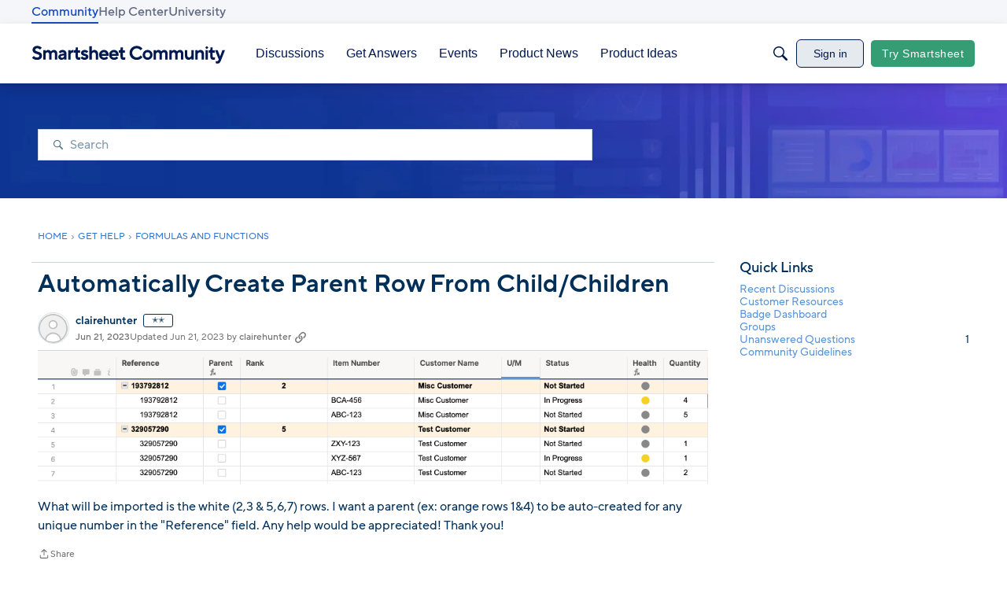

--- FILE ---
content_type: text/javascript; charset=utf-8
request_url: https://cdn.bizible.com/xdc.js?_biz_u=5680fd486b7d41f3b044f83f3582fd8c&_biz_h=-1719904874&cdn_o=a&jsVer=4.25.11.25
body_size: 219
content:
(function () {
    BizTrackingA.XdcCallback({
        xdc: "5680fd486b7d41f3b044f83f3582fd8c"
    });
})();
;
